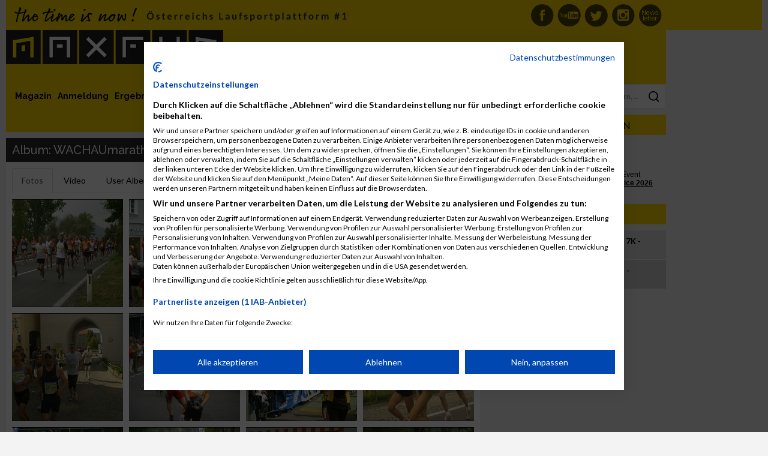

--- FILE ---
content_type: text/html; charset=UTF-8
request_url: https://www.maxfunsports.com/album/2006/wachaumarathon-halbmarathon
body_size: 42779
content:
<!DOCTYPE html>
<html lang="de">


<head>

            <title>Album WACHAUmarathon Halbmarathon            - MaxFun Sports - #1 Laufsportplattform in Österreich</title>
    
    <meta charset="UTF-8"/>
    <meta name="viewport" content="width=device-width, initial-scale=1">
    <meta name="google-site-verification" content="KFba1xBRDjoFqe0OFOjIVROPURkRq1q9bTtYNsxcork"/>
    <meta name="facebook-domain-verification" content="xuzag0fxmzbh8cch4i75e29wzdq1g6"/>

    <meta name="csrf-param" content="_csrf">
    <meta name="csrf-token" content="eMffgumZAR9trV_kq29qEdXGgNToFMTga90N807GjA0OpefHvPpNazjkbqXFQgJbmPezk65YvNEdtDSBNIr8aw==">

    <link href="/assets/f2d8417c39e9d70e660e1eb114c739fc/tagcloud.css" rel="stylesheet">
<link href="/assets/05b7213ce8f974ea1a0fdfe3865e1ede/css/bootstrap.css" rel="stylesheet">
<link href="/layout/css/main.css?v=057c4a686785dd06d02f66aea128762b" rel="stylesheet">
<link href="//cdnjs.cloudflare.com/ajax/libs/toastr.js/latest/css/toastr.min.css" rel="stylesheet">
<link href="/layout/libs/bootstrap-social/bootstrap-social.css" rel="stylesheet">
<link href="https://use.fontawesome.com/releases/v5.7.2/css/all.css" rel="stylesheet">
<link href="/assets/9d9523a13cb4973a1fba5192d21d9cd0/example1/colorbox.css" rel="stylesheet">
<script src="https://use.fontawesome.com/releases/v5.3.1/js/all.js" defer crossorigin="anonymous"></script>
    <link href='https://fonts.googleapis.com/css?family=Raleway:100,400,500,700' rel='stylesheet' type='text/css'>
    <link href='https://fonts.googleapis.com/css?family=Lato:400,700' rel='stylesheet' type='text/css'>

    <!-- Cookie consent -->
    <script src="https://consent-eu.cookiefirst.com/sites/maxfunsports.com-e9bd9d78-973d-4c0e-b8d1-f4d5f6555e17/consent.js"></script>

    <!-- Google tag (gtag.js) -->
    <script async src="https://www.googletagmanager.com/gtag/js?id=G-S3JV6JT5XL"></script>
    <script>
        window.dataLayer = window.dataLayer || [];

        function gtag() {
            dataLayer.push(arguments);
        }

        gtag('js', new Date());

        gtag('config', 'G-S3JV6JT5XL');
    </script>

    <!-- Meta Data -->
    <meta name="keywords" content="WACHAUmarathon Halbmarathon, Bilder, Video,">
    <meta name="description" content="Album WACHAUmarathon Halbmarathon - Bilder und Videos auf der Laufsport Plattform">
            <meta property="og:title"
              content="Album WACHAUmarathon Halbmarathon - MaxFun Sports - #1 Laufsportplattform in Österreich"/>
        <meta property="og:description"
          content="Album WACHAUmarathon Halbmarathon - Bilder und Videos auf der Laufsport Plattform"/>

    <meta name="ROBOTS" content="INDEX, FOLLOW"/>

    <meta http-equiv="language" content="de">
    <meta name="author" content="MaxFun Sports">
    <meta name="medium" content="news"/>
    <meta property="og:site_name" content="MaxFun Sports – #1 Laufsportplattform in Österreich"/>
    <meta property="og:url" content="https://www.maxfunsports.com/album/2006/wachaumarathon-halbmarathon"/>
    <meta property="og:image"
          content="https://www.maxfunsports.com/images/album/622/320-x/01.jpg"/>
    <meta property="og:type" content="website"/>
    <meta property="og:latitude" content="48.203432"/>
    <meta property="og:longitude" content="16.435476"/>
    <meta property="og:locality" content="Wien"/>
    <meta property="og:region" content="AT"/>
    <meta property="og:postal-code" content="1020"/>
    <meta property="og:country-name" content="Austria"/>
    <meta property="og:email" content="office@maxfunsports.com"/>
    <meta property="fb:page_id" content="186393303902"/>
    <meta name="geo.region" content="AT-9"/>
    <meta name="geo.placename" content="Wien"/>
    <meta name="geo.position" content="48.203432;16.435476"/>
    <meta name="ICBM" content="48.203432, 16.435476"/>
    <meta name="google-site-verification" content="KFba1xBRDjoFqe0OFOjIVROPURkRq1q9bTtYNsxcork"/>
    <meta name="google-adsense-account" content="ca-pub-6492996351837894">

    <!-- apple touch icons -->
    <link rel="apple-touch-icon" href="/layout/icons/apple/apple-touch-icon.png"/>
    <link rel="apple-touch-icon" sizes="57x57" href="/layout/icons/apple/apple-touch-icon-57x57.png"/>
    <link rel="apple-touch-icon" sizes="72x72" href="/layout/icons/apple/apple-touch-icon-72x72.png"/>
    <link rel="apple-touch-icon" sizes="76x76" href="/layout/icons/apple/apple-touch-icon-76x76.png"/>
    <link rel="apple-touch-icon" sizes="114x114" href="/layout/icons/apple/apple-touch-icon-114x114.png"/>
    <link rel="apple-touch-icon" sizes="120x120" href="/layout/icons/apple/apple-touch-icon-120x120.png"/>
    <link rel="apple-touch-icon" sizes="144x144" href="/layout/icons/apple/apple-touch-icon-144x144.png"/>
    <link rel="apple-touch-icon" sizes="152x152" href="/layout/icons/apple/apple-touch-icon-152x152.png"/>

    <!-- M4M Ad Server -->

    <script src="https://cdn.adnuntius.com/adn.js" async></script>

    
</head>

<body>


<div id="headline_top">
    <div id="headline_inner">
        
<div class="icons">
    <a href="/newslettersignup" class="nl" title="MaxFun Newsletter abonnieren">MaxFun Newsletter abonnieren</a>
    <a href="https://www.instagram.com/maxfun_sports_laufsport/" class="inst" target="_blank" title="MaxFun auf Instagram">MaxFun auf Instagram</a>
    <a href="https://twitter.com/MaxFun_Running" class="tw" target="_blank" title="MaxFun aufTwitter">MaxFun auf Twitter</a>
    <a href="https://www.youtube.com/channel/UCDaZKkuanVhOAvoZmbSJ42g" class="you" target="_blank" title="MaxFun auf Youtube">MaxFun auf Youtube</a>
    <a href="https://www.facebook.com/MaxFun.cc" class="fb" target="_blank" title="MaxFun auf Facebook">MaxFun auf Facebook</a>
</div>

<div id="user"></div>

<div class="clearfix"></div>
    </div>
</div>

<div id="main">

    <div id="main_left">

        <div id="main_left_sub">

            <div id="headline_logo_banner">

                <div id="headline_logo_banner_logo">
                    <div id="headline_logo_banner_logo_sub">
                        <a href="/" title="MaxFun"><img src="/layout/logo.png" alt="MaxFun Sports" width="100%" height="auto" style="height: auto !important;"></a>                    </div>
                </div>

                <div class="clearfix"></div>

            </div>

            <div id="main_base">

                <div id="main_base_left">

                    <div id="main_base_left_sub">

                        <div id="menu">
                            
<a id="menu_magazine" href="/news" title="Magazin">Magazin</a><a id="menu_register" href="/register" title="Anmeldung">Anmeldung</a><a id="menu_results" href="/result" title="Ergebnisse">Ergebnisse</a><a id="menu_calendar" href="/event" title="Kalender">Kalender</a><a id="menu_multimedia" href="/multimedia" title="Bilder &amp; Videos">Bilder & Videos</a><a id="menu_training" href="/category/121/trainingsplaene" title="Trainingspläne">Trainingspläne</a>


<a id="menu_my" class="right" href="/my" title="Community">Community</a><a id="menu_organizer" class="right" href="/cms/view?id=23872" title="Über uns">Über uns</a><a id="menu_organizer" class="right" href="/cms/view?id=18965&amp;nocache=1" title="Veranstalter">Veranstalter</a>
<div class="clearfix"></div>
                        </div>

                        
<div id="menu_news" class="submenu">

    <div class="headline">Themen</div>

	<div class="category click" style="background-color: #684709; color: ;">

        <a href="/category/126/mud-race" title="Mud Race" role="menuitem" tabindex="1" style="background-color: #684709; color: ;">Mud Race</a>

        </div>
        <div class="category_content">

			
				<a href="/news/2025/beat-the-city-2026-startet-mit-starken-neuerungen-und-rabatten" title="Beat the City 2026 startet mit starken Neuerungen und Rabatten">Beat the City 2026 startet mit starken Neuerungen und Rabatten</a>
			
				<a href="/news/2025/beat-the-city-2026-verbindet-sporterlebnis-und-urban-style-neu" title="Beat the city 2026 verbindet Sporterlebnis und Urban Style neu">Beat the city 2026 verbindet Sporterlebnis und Urban Style neu</a>
			
				<a href="/news/2025/beat-the-city-2026-verbindet-sport-und-stadtabenteuer-neu" title="Beat the city 2026 verbindet Sport und Stadtabenteuer neu">Beat the city 2026 verbindet Sport und Stadtabenteuer neu</a>
			
        </div><div class="category click" style="background-color: #5aa628; color: ;">

        <a href="/category/70/laufsport" title="Laufsport" role="menuitem" tabindex="2" style="background-color: #5aa628; color: ;">Laufsport</a>

        </div>
        <div class="category_content">

			
				<a href="/news/2025/25-jahre-woerthersee-halbmarathon" title="25 Jahre Wörthersee Halbmarathon">25 Jahre Wörthersee Halbmarathon</a>
			
				<a href="/news/2025/start-frei-graz-marathon-2026-anmeldung-ist-ab-sofort-moeglich" title="Start frei Graz Marathon 2026 Anmeldung ist ab sofort möglich">Start frei Graz Marathon 2026 Anmeldung ist ab sofort möglich</a>
			
				<a href="/news/2025/25-jahre-business-run-wien-jubilaeumslauf-startet-2026-mit-extras" title="25 Jahre Business Run Wien: Jubiläumslauf startet 2026 mit Extras">25 Jahre Business Run Wien: Jubiläumslauf startet 2026 mit Extras</a>
			
        </div><div class="category click" style="background-color: #00b8fb; color: ;">

        <a href="/category/82/training" title="Training" role="menuitem" tabindex="3" style="background-color: #00b8fb; color: ;">Training</a>

        </div>
        <div class="category_content">

			
				<a href="/news/2025/regeneration-nach-dem-graz-marathon-und-das-laufsport-fieber-bleibt" title="Regeneration nach dem Graz Marathon und das Laufsport-Fieber bleibt">Regeneration nach dem Graz Marathon und das Laufsport-Fieber bleibt</a>
			
				<a href="/news/2025/laufsport-im-herbst-so-trainierst-du-jetzt-richtig" title="Laufsport im Herbst so trainierst du jetzt richtig">Laufsport im Herbst so trainierst du jetzt richtig</a>
			
        </div><div class="category click" style="background-color: #ff9900; color: #ffffff;">

        <a href="/category/119/run-deutschland" title="Run-Deutschland" role="menuitem" tabindex="4" style="background-color: #ff9900; color: #ffffff;">Run-Deutschland</a>

        </div>
        <div class="category_content">

			
				<a href="/news/2026/run5-teamstaffel-2026-startet-mit-neuem-staffelkonzept" title="RUN5 Teamstaffel 2026 startet mit neuem Staffelkonzept">RUN5 Teamstaffel 2026 startet mit neuem Staffelkonzept</a>
			
				<a href="/news/2026/alle-termine-der-b2run-saison-2026-stehen-fest" title="Alle Termine der B2Run Saison 2026 stehen fest">Alle Termine der B2Run Saison 2026 stehen fest</a>
			
        </div><div class="category click" style="background-color: #00ffff; color: #000000;">

        <a href="/category/121/trainingsplaene" title="Trainingspläne" role="menuitem" tabindex="5" style="background-color: #00ffff; color: #000000;">Trainingspläne</a>

        </div>
        <div class="category_content">

			
				<a href="/news/2024/laufsport-exzellenz-in-8-wochen" title="Laufsport-Exzellenz in 8 Wochen">Laufsport-Exzellenz in 8 Wochen</a>
			
				<a href="/news/2019/trainingsplan-zum-abnehmen" title="Trainingsplan zum Abnehmen">Trainingsplan zum Abnehmen</a>
			
        </div><div class="category click" style="background-color: #ffd900; color: #000000;">

        <a href="/category/74/tipps-trends" title="Tipps & Trends" role="menuitem" tabindex="6" style="background-color: #ffd900; color: #000000;">Tipps & Trends</a>

        </div>
        <div class="category_content">

			
				<a href="/news/2025/fuer-maximale-performance-garmin-forerunner-970-570" title="Für maximale Performance: Garmin Forerunner 970 &amp; 570">Für maximale Performance: Garmin Forerunner 970 & 570</a>
			
				<a href="/news/2025/social-media-veraendert-den-laufsport-und-staerkt-die-community" title="Social Media verändert den Laufsport und stärkt die Community">Social Media verändert den Laufsport und stärkt die Community</a>
			
        </div><div class="category click" style="background-color: #000000; color: #ffff00;">

        <a href="/category/127/videos-lauf-abc" title="Videos Lauf-ABC" role="menuitem" tabindex="7" style="background-color: #000000; color: #ffff00;">Videos Lauf-ABC</a>

        </div>
        <div class="category_content">

			
				<a href="/news/2024/video-maxfun-sports-lauf-abc-skipping" title="Video MaxFun Sports - Lauf ABC skipping">Video MaxFun Sports - Lauf ABC skipping</a>
			
				<a href="/news/2024/video-maxfun-sports-lauf-abc-sidesteps" title="Video MaxFun Sports - Lauf ABC sidesteps">Video MaxFun Sports - Lauf ABC sidesteps</a>
			
        </div><div class="category click" style="background-color: #c27ba0; color: #000000;">

        <a href="/category/128/videos-kraeftigung" title="Videos Kräftigung" role="menuitem" tabindex="8" style="background-color: #c27ba0; color: #000000;">Videos Kräftigung</a>

        </div>
        <div class="category_content">

			
				<a href="/news/2024/video-maxfun-sports-squats" title="Video MaxFun Sports -  Squats">Video MaxFun Sports -  Squats</a>
			
				<a href="/news/2024/die-erste-uebung-fuer-den-unteren-ruecken" title="Die erste Übung für den unteren Rücken">Die erste Übung für den unteren Rücken</a>
			
        </div><div class="category click" style="background-color: #fb60b2; color: ;">

        <a href="/category/94/frauen-fitness" title="Frauen Fitness" role="menuitem" tabindex="9" style="background-color: #fb60b2; color: ;">Frauen Fitness</a>

        </div>
        <div class="category_content">

			
				<a href="/news/2025/40plus-stark-und-fit-frauen-praegen-die-fitness-neu" title="40plus stark und fit Frauen prägen die Fitness neu">40plus stark und fit Frauen prägen die Fitness neu</a>
			
				<a href="/news/2025/frauenfitness-2025-und-2026-warum-training-heute-ein-statement-ist" title="Frauenfitness 2025 und 2026 – warum Training heute ein Statement ist">Frauenfitness 2025 und 2026 – warum Training heute ein Statement ist</a>
			
        </div><div class="category click" style="background-color: #624da6; color: ;">

        <a href="/category/125/crossfit" title="Crossfit" role="menuitem" tabindex="10" style="background-color: #624da6; color: ;">Crossfit</a>

        </div>
        <div class="category_content">

			
				<a href="/news/2024/warum-crossfit-fuer-viele-auch-laeufer-sinnvoll-ist" title="Warum CrossFit für viele – auch Läufer – sinnvoll ist">Warum CrossFit für viele – auch Läufer – sinnvoll ist</a>
			
				<a href="/news/2024/crossfit-als-ganzheitliche-trainingsmethode" title="CrossFit als ganzheitliche Trainingsmethode">CrossFit als ganzheitliche Trainingsmethode</a>
			
        </div><div class="category click" style="background-color: #ff0000; color: ;">

        <a href="/category/84/ernaehrung" title="Ernährung" role="menuitem" tabindex="11" style="background-color: #ff0000; color: ;">Ernährung</a>

        </div>
        <div class="category_content">

			
				<a href="/news/2025/saisonwechsel-auf-dem-teller" title="Saisonwechsel auf dem Teller ">Saisonwechsel auf dem Teller </a>
			
				<a href="/news/2025/sommerernaehrung-fuer-laeufer-leichte-rezepte-fuer-heisse-tage" title="Sommerernährung für Läufer Leichte Rezepte für heiße Tage">Sommerernährung für Läufer Leichte Rezepte für heiße Tage</a>
			
        </div><div class="category click" style="background-color: #094768; color: ;">

        <a href="/category/72/international" title="International" role="menuitem" tabindex="12" style="background-color: #094768; color: ;">International</a>

        </div>
        <div class="category_content">

			
				<a href="/news/2025/neapel-halbmarathon-2026-italiens-schnellstes-rennen-am-meer" title="Neapel Halbmarathon 2026 Italiens schnellstes Rennen am Meer">Neapel Halbmarathon 2026 Italiens schnellstes Rennen am Meer</a>
			
				<a href="/news/2025/prag-marathon-2026-laufgenuss-geschichte-und-emotion-am-3-mai" title="Prag Marathon 2026 Laufgenuss Geschichte und Emotion am 3 Mai">Prag Marathon 2026 Laufgenuss Geschichte und Emotion am 3 Mai</a>
			
        </div><div class="category click" style="background-color: #46434b; color: ;">

        <a href="/category/88/triathlon" title="Triathlon" role="menuitem" tabindex="13" style="background-color: #46434b; color: ;">Triathlon</a>

        </div>
        <div class="category_content">

			
				<a href="/news/2025/triathlon-schwimmtraining-fuer-einsteiger-technik-tipps-und-motivation" title="Triathlon Schwimmtraining für Einsteiger Technik Tipps und Motivation">Triathlon Schwimmtraining für Einsteiger Technik Tipps und Motivation</a>
			
				<a href="/news/2025/schwimmtraining-fuer-triathleten-tipps-fuer-pool-und-freiwasser" title="Schwimmtraining für Triathleten Tipps für Pool und Freiwasser">Schwimmtraining für Triathleten Tipps für Pool und Freiwasser</a>
			
        </div><div class="category click" style="background-color: #4e0968; color: ;">

        <a href="/category/106/gesundheit" title="Gesundheit" role="menuitem" tabindex="14" style="background-color: #4e0968; color: ;">Gesundheit</a>

        </div>
        <div class="category_content">

			
				<a href="/news/2025/fit-bleiben-so-staerkst-du-dein-immunsystem-in-der-erkaeltungszeit" title="Fit bleiben so stärkst du dein Immunsystem in der Erkältungszeit">Fit bleiben so stärkst du dein Immunsystem in der Erkältungszeit</a>
			
				<a href="/news/2025/gesundheit-im-laufsport-die-vorteile-und-verletzungen-vermeidet" title="Gesundheit im Laufsport: Die Vorteile und Verletzungen vermeidet">Gesundheit im Laufsport: Die Vorteile und Verletzungen vermeidet</a>
			
        </div><div class="category click" style="background-color: #e06666; color: #000000;">

        <a href="/category/116/international-eng" title="International-ENG" role="menuitem" tabindex="15" style="background-color: #e06666; color: #000000;">International-ENG</a>

        </div>
        <div class="category_content">

			
				<a href="/news/2025/last-50-places-prague-orlen-marathon" title="Last 50 places - Prague Orlen marathon">Last 50 places - Prague Orlen marathon</a>
			
				<a href="/news/2025/ceske-budejovice" title="Ceske Budejovice ">Ceske Budejovice </a>
			
        </div>
    <div class="category click" style="background-color: #ccc;">Aktuelle Artikel</div>
    <div class="category_content">

        
            <a href="/news/2026/run5-teamstaffel-2026-startet-mit-neuem-staffelkonzept" title="RUN5 Teamstaffel 2026 startet mit neuem Staffelkonzept">RUN5 Teamstaffel 2026 startet mit neuem Staffelkonzept</a>
        
            <a href="/news/2026/alle-termine-der-b2run-saison-2026-stehen-fest" title="Alle Termine der B2Run Saison 2026 stehen fest">Alle Termine der B2Run Saison 2026 stehen fest</a>
        
    </div>

    <div class="clearfix"></div>

</div>

<div id="menu_calendar" class="submenu">

    <div class="headline">Laufsport Termine</div>

    <div class="category click" style="background-color: #ffd900;"><a href="/event" title="Events">Demnächst</a></div>
    <div class="category_content">

        
            <div class="small gray">
                23. Januar 2026            </div>

            <a href="/event/2026/24h-burgenland-extrem-tour-11" title="24h Burgenland Extrem Tour">24h Burgenland Extrem Tour</a>
        
            <div class="small gray">
                25. Januar 2026            </div>

            <a href="/event/2026/vcm-winterlauf-2-event-1" title="VCM Winterlauf 2. Event">VCM Winterlauf 2. Event</a>
        
            <div class="small gray">
                30. Januar 2026            </div>

            <a href="/event/2026/steiralauf-2" title="Steiralauf">Steiralauf</a>
        
            <div class="small gray">
                6. Februar 2026            </div>

            <a href="/event/2026/hyrox-vienna" title="Hyrox Vienna">Hyrox Vienna</a>
        
    </div>

    <div class="category click" style="background-color: #5aa628;"><a href="/event?filter=1" title="Marathon">Marathon</a></div>
    <div class="category_content">

        <div style="margin-bottom: 4px;">
            <b>Marathon / Halbmarathon / Viertelmarathon:</b>
        </div>

        
            <div class="small gray">
                25. Januar 2026            </div>

            <a href="/event/2026/marrakesch-marathon-18" title="Marrakesch Marathon">Marrakesch Marathon</a>
        
            <div class="small gray">
                25. Januar 2026            </div>

            <a href="/event/2026/vcm-winterlauf-2-event-1" title="VCM Winterlauf 2. Event">VCM Winterlauf 2. Event</a>
        
            <div class="small gray">
                1. Februar 2026            </div>

            <a href="/event/2026/dubai-marathon-5" title="Dubai Marathon">Dubai Marathon</a>
        
    </div>

    <div class="clearfix"></div>

    <div class="category click" style="background-color: #c789fb;"><a href="/event?filter=12" title="International">International</a></div>
    <div class="category_content">

        
            <div class="small gray">
                25. Januar 2026<br>
                Marokko            </div>

            <a href="/event/2026/marrakesch-marathon-18" title="Marrakesch Marathon">Marrakesch Marathon</a>
        
            <div class="small gray">
                29. Januar 2026<br>
                Neuseeland            </div>

            <a href="/event/2026/hyrox-auckland-1" title="Hyrox Auckland">Hyrox Auckland</a>
        
            <div class="small gray">
                29. Januar 2026<br>
                Vereinigte Staaten von Amerika            </div>

            <a href="/event/2026/hyrox-phoenix" title="Hyrox Phoenix">Hyrox Phoenix</a>
        
    </div>

    <div class="category click" style="background-color: #aa4b7a;"><a href="/event?filter=13" title="Events">Triathlon & Duathlon</a></div>
    <div class="category_content">

        
            <div class="small gray">
                14. Mai 2026            </div>

            <a href="/event/2026/stuiben-trailrun-6" title="Stuiben Trailrun">Stuiben Trailrun</a>
        
            <div class="small gray">
                20. Juni 2026            </div>

            <a href="/event/2026/austria-extreme-triathlon-8" title="Austria eXtreme Triathlon">Austria eXtreme Triathlon</a>
        
            <div class="small gray">
                24. Juli 2026            </div>

            <a href="/event/2026/trumer-triathlon-10" title="Trumer Triathlon">Trumer Triathlon</a>
        
    </div>

    <div class="clearfix"></div>

</div>

<div id="menu_multimedia" class="submenu">

    <div class="headline">Laufsport Fotos & Videos</div>

    <div class="category click" style="background-color: #ffd900;"><a href="/album/events" title="Albums">Veranstaltung</a></div>
    <div class="category_content">

        
            <div class="click" style="height: 50px; margin-bottom: 10px; padding: 0 0 0 80px; background-repeat: no-repeat; background-image: url(/images/album/4970/75-x/img_8543.jpeg)">

                <div class="small gray">
                    12. Oktober 2025                </div>

                <a href="/album/2025/graz-marathon-11" title="Graz Marathon ">Graz Marathon </a>
            </div>

            <div class="clearfix"></div>

        
            <div class="click" style="height: 50px; margin-bottom: 10px; padding: 0 0 0 80px; background-repeat: no-repeat; background-image: url(/images/album/4969/75-x/img_8112.jpg)">

                <div class="small gray">
                    4. September 2025                </div>

                <a href="/album/2025/wien-energie-business-run-1" title="Wien Energie Business Run">Wien Energie Business Run</a>
            </div>

            <div class="clearfix"></div>

        
            <div class="click" style="height: 50px; margin-bottom: 10px; padding: 0 0 0 80px; background-repeat: no-repeat; background-image: url(/images/album/4968/75-x/img_8013.jpg)">

                <div class="small gray">
                    31. August 2025                </div>

                <a href="/album/2025/kaernten-laeuft-5" title="Kärnten Läuft">Kärnten Läuft</a>
            </div>

            <div class="clearfix"></div>

        
    </div>

    <div class="category click" style="background-color: #f8bc7f;"><a href="/album/retro" title="Retro">Retro</a></div>
    <div class="category_content">

        
            <div class="click" style="height: 50px; margin-bottom: 10px; padding: 0 0 0 80px; background-repeat: no-repeat; background-image: url(/images/album/4357/75-x/569-15.jpg)">

                <div class="small gray">
                    16. Mai 1993                </div>

                <a href="/album/1993/stadtlauf-oberndorf-1993" title="Stadtlauf Oberndorf 1993">Stadtlauf Oberndorf 1993</a>
            </div>

            <div class="clearfix"></div>

        
            <div class="click" style="height: 50px; margin-bottom: 10px; padding: 0 0 0 80px; background-repeat: no-repeat; background-image: url()">

                <div class="small gray">
                    10. April 1994                </div>

                <a href="/album/1994/vienna-city-marathon-1994" title="Vienna City Marathon 1994">Vienna City Marathon 1994</a>
            </div>

            <div class="clearfix"></div>

        
            <div class="click" style="height: 50px; margin-bottom: 10px; padding: 0 0 0 80px; background-repeat: no-repeat; background-image: url(/images/album/4332/75-x/2829-01.jpg)">

                <div class="small gray">
                    1. Januar 1999                </div>

                <a href="/album/1999/welschlauf-1999" title="Welschlauf 1999">Welschlauf 1999</a>
            </div>

            <div class="clearfix"></div>

        
    </div>

    <div class="category click" style="background-color: #ffaa00;"><a href="/my/user-album" title="Community">Community</a></div>
    <div class="category_content">

        
            <div class="click" style="min-height: 50px; margin-bottom: 10px; padding: 0 0 0 80px; background-repeat: no-repeat; background-image: url(/images/album/4971/75-x/9e0d8434-c08a-453d-a499-36e504143a45.jpeg)">

                <div class="small gray">
                    12. Oktober 2025<br>
                    Sefik Mehmedbegovic                </div>

                <a href="/album/2025/graz-marathon-12" title="Graz Marathon ">Graz Marathon </a>

            </div>

            <div class="clearfix"></div>

        
            <div class="click" style="min-height: 50px; margin-bottom: 10px; padding: 0 0 0 80px; background-repeat: no-repeat; background-image: url(/images/album/4959/75-x/img-0183.jpg)">

                <div class="small gray">
                    7. September 2023<br>
                    Richard Haunold                </div>

                <a href="/album/2023/business2023" title="Business2023">Business2023</a>

            </div>

            <div class="clearfix"></div>

        
            <div class="click" style="min-height: 50px; margin-bottom: 10px; padding: 0 0 0 80px; background-repeat: no-repeat; background-image: url(/images/album/4958/75-x/haupt-und-viertelmarathon-705.jpg)">

                <div class="small gray">
                    27. August 2023<br>
                    Mario Nagele                </div>

                <a href="/album/2023/kl_vm_mn01" title="KL_VM_MN01">KL_VM_MN01</a>

            </div>

            <div class="clearfix"></div>

        
    </div>

        <div class="category click" style="background-color: #6d9eeb;"><a href="/album/all-videos" title="Videos">Neue Videos</a></div>
    <div class="category_content">

        
            
            <div class="click" style="min-height: 50px; margin-bottom: 10px; padding: 0 0 0 80px; background-repeat: no-repeat; background-image: url(http://img.youtube.com/vi/_n3nclVZZIw/1.jpg); background-size: 75px 50px;">

                <a href="/album/videos?id=4946" title="Grazathlon 2021">Grazathlon 2021</a>
            </div>

            <div class="clearfix"></div>


        
            
            <div class="click" style="min-height: 50px; margin-bottom: 10px; padding: 0 0 0 80px; background-repeat: no-repeat; background-image: url(http://img.youtube.com/vi/n_FIBvgl1hI/1.jpg); background-size: 75px 50px;">

                <a href="/album/videos?id=4925" title="Graz Marathon 2019">Graz Marathon 2019</a>
            </div>

            <div class="clearfix"></div>


        
            
            <div class="click" style="min-height: 50px; margin-bottom: 10px; padding: 0 0 0 80px; background-repeat: no-repeat; background-image: url(http://img.youtube.com/vi/hlMAMbGl9lQ/1.jpg); background-size: 75px 50px;">

                <a href="/album/videos?id=4922" title="Vienna Night Run 2019">Vienna Night Run 2019</a>
            </div>

            <div class="clearfix"></div>


        
    </div>

    <div class="clearfix"></div>

</div>


                        <div id="content">

                            <h2 class="sitetitle">Album: WACHAUmarathon Halbmarathon 18.09.2006</h2>

                            <div class="clearfix"></div>
                            <div class="content_text">
                                
<ul class="nav nav-tabs" role="tablist"><li class="active"><a href="/album/2006/wachaumarathon-halbmarathon">Fotos</a></li><li><a href="/album/videos?id=622">Video</a></li><li><a href="/my/user-album?id=622">User Alben</a></li></ul>


<div class="row">
    
<div class="col-xs-3 space_bottom"><div class="content_preview click" style="height: 180px; background-image: url(/images/album/622/320-x/01.jpg);"><a href="/album/view?id=27801" title=""></a></div></div><div class="col-xs-3 space_bottom"><div class="content_preview click" style="height: 180px; background-image: url(/images/album/622/320-x/10.jpg);"><a href="/album/view?id=27802" title=""></a></div></div><div class="col-xs-3 space_bottom"><div class="content_preview click" style="height: 180px; background-image: url(/images/album/622/320-x/10a.jpg);"><a href="/album/view?id=27803" title=""></a></div></div><div class="col-xs-3 space_bottom"><div class="content_preview click" style="height: 180px; background-image: url(/images/album/622/320-x/11.jpg);"><a href="/album/view?id=27804" title=""></a></div></div><div class="col-xs-3 space_bottom"><div class="content_preview click" style="height: 180px; background-image: url(/images/album/622/320-x/11a.jpg);"><a href="/album/view?id=27805" title=""></a></div></div><div class="col-xs-3 space_bottom"><div class="content_preview click" style="height: 180px; background-image: url(/images/album/622/320-x/12.jpg);"><a href="/album/view?id=27806" title=""></a></div></div><div class="col-xs-3 space_bottom"><div class="content_preview click" style="height: 180px; background-image: url(/images/album/622/320-x/12a.jpg);"><a href="/album/view?id=27807" title=""></a></div></div><div class="col-xs-3 space_bottom"><div class="content_preview click" style="height: 180px; background-image: url(/images/album/622/320-x/13.jpg);"><a href="/album/view?id=27808" title=""></a></div></div><div class="col-xs-3 space_bottom"><div class="content_preview click" style="height: 180px; background-image: url(/images/album/622/320-x/13a.jpg);"><a href="/album/view?id=27809" title=""></a></div></div><div class="col-xs-3 space_bottom"><div class="content_preview click" style="height: 180px; background-image: url(/images/album/622/320-x/14.jpg);"><a href="/album/view?id=27810" title=""></a></div></div><div class="col-xs-3 space_bottom"><div class="content_preview click" style="height: 180px; background-image: url(/images/album/622/320-x/15.jpg);"><a href="/album/view?id=27811" title=""></a></div></div><div class="col-xs-3 space_bottom"><div class="content_preview click" style="height: 180px; background-image: url(/images/album/622/320-x/16.jpg);"><a href="/album/view?id=27812" title=""></a></div></div><div class="clearfix"></div>
<ul class="pagination"><li class="prev disabled"><span>&laquo;</span></li>
<li class="active"><a href="/album/2006/wachaumarathon-halbmarathon?page=1&amp;per-page=12" data-page="0">1</a></li>
<li><a href="/album/2006/wachaumarathon-halbmarathon?page=2&amp;per-page=12" data-page="1">2</a></li>
<li><a href="/album/2006/wachaumarathon-halbmarathon?page=3&amp;per-page=12" data-page="2">3</a></li>
<li><a href="/album/2006/wachaumarathon-halbmarathon?page=4&amp;per-page=12" data-page="3">4</a></li>
<li><a href="/album/2006/wachaumarathon-halbmarathon?page=5&amp;per-page=12" data-page="4">5</a></li>
<li><a href="/album/2006/wachaumarathon-halbmarathon?page=6&amp;per-page=12" data-page="5">6</a></li>
<li><a href="/album/2006/wachaumarathon-halbmarathon?page=7&amp;per-page=12" data-page="6">7</a></li>
<li><a href="/album/2006/wachaumarathon-halbmarathon?page=8&amp;per-page=12" data-page="7">8</a></li>
<li><a href="/album/2006/wachaumarathon-halbmarathon?page=9&amp;per-page=12" data-page="8">9</a></li>
<li><a href="/album/2006/wachaumarathon-halbmarathon?page=10&amp;per-page=12" data-page="9">10</a></li>
<li class="next"><a href="/album/2006/wachaumarathon-halbmarathon?page=2&amp;per-page=12" data-page="1">&raquo;</a></li></ul></div>


    <div class="pull-left">

                    <b>Copyright:</b><br> MaxFun Sports        
    </div>

    <div class="pull-right" style="text-align: right">
        Montag, 18. September 2006<br>
        113 photos    </div>

    <div class="clearfix"></div>

    <div style="margin: 10px 0 40px 0;">

        <a href="/my/my-album" class="button pull-left">Meine Fotos hochladen</a>

        <a href="http://www.facebook.com/share.php?u=http://www.maxfunsports.com%2Falbum%2F2006%2Fwachaumarathon-halbmarathon" class="btn btn-block btn-social btn-facebook newWindow pull-right" style="width: 280px;">
            <i class="fab fa-facebook-f"></i> Album auf Facebook teilen        </a>

        <div class="clearfix"></div>

    </div>



    <div></div>
    

                            </div>

                            
                                <!-- 00000000001bcb6c -->
                                <div id="adn-00000000001bcb6c" style="display: none"></div>
                                
                            
                        </div>

                    </div>

                </div>

                <div id="sidebar">
                    
<div id="sidebar_search">
    <form action="/search#searchfield">
        <input type="text" name="query" value="" placeholder="Suchen nach Ergebnissen, Events, Läufern, ..." onfocus="$(this).val('');">
    </form>
</div>


<div class="headline"><i class="fas fa-pencil-alt"></i> Aktuelle Anmeldungen</div>

<div id="sidebar_results">

    <div class="row">
        <div class="col-md-12">
                        <iframe height="90" width="100%" allowtransparency="true" scrolling="no" src="/site/lastregistrations" frameborder="0"></iframe>
        </div>
    </div>

</div>


<div class="headline click"><i class="fas fa-pencil-alt"></i> <a href="/register" title="Jetzt anmelden">Jetzt anmelden</a></div>

<div id="sidebar_registration">
    <ul>
        <li class="click"><div class="month">14</div><a href="https://register.runczech.com/2026/prague-airport-valentines-run-7k-2026-euro" title="Prague Airport Valentine’s Run 7K - RunCzech" target="_blank">Prague Airport Valentine’s Run 7K - RunCzech</a></li><li class="click row2"><div class="month">28</div><a href="https://register.runczech.com/2026/generali-prague-half-marathon-2026-euro" title="Prague Airport Valentine’s Run 7K - RunCzech" target="_blank">Generali Prague Half Marathon - RunCzech</a></li>    </ul>
</div>

<div id="sidebar_social">
    <iframe src="//www.facebook.com/plugins/likebox.php?href=https%3A%2F%2Fwww.facebook.com%2FMaxFun.cc&amp;width&amp;height=250&amp;colorscheme=light&amp;show_faces=true&amp;header=false&amp;stream=false&amp;show_border=false"
            scrolling="no" frameborder="0" style="border:none; overflow:hidden;"
            allowTransparency="true"></iframe>
</div>

<!--
<div class="space_top">
    <a href="https://www.runczech.com/en/" title="RunCzech" target="_blank"><img
                src="https://www.maxfunregister.com/images/runczech.png" width="300" alt="RunCzech"></a><br>
</div>
-->

<div id="sidebar_ads_2">
    <div id="contentad">

    
        <!-- 00000000001bcb7b -->
        <div id="adn-00000000001bcb7b" style="display: none"></div>
        
    
</div>
</div>
                </div>

                <div class="clearfix"></div>

            </div>

        </div>

    </div>

    <div id="skyscraper">


    
        <!-- 00000000001bcb7a -->
        <div id="adn-00000000001bcb7a" style="display: none"></div>
        
    
</div>
    <div class="clearfix"></div>

</div>

<div id="baseline">
    
<div id="baseline_menu">

    <div class="box" style="border-color: #5aa628">
        <div class="headline"><a href="/news" title="Laufsport">Laufsport</a></div>
    </div>

    <div class="box" style="border-color: #f68324">
        <div class="headline"><a href="/register" title="Anmeldung">Anmeldung</a></div>
    </div>

    <div class="box" style="border-color: #40bff5">
        <div class="headline"><a href="/result" title="Ergebnisse">Ergebnisse</a></div>
    </div>

    <div class="box" style="border-color: #469b9c">
    <div class="headline"><a href="/event" title="Calendar">Kalender</a></div>
</div>

<div class="box" style="border-color: #ffa905">
    <div class="headline"><a href="/multimedia" title="Bilder &amp;amp; Videos">Bilder &amp; Videos</a></div>
</div>

    
    <div class="clearfix"></div>

</div>

<div id="baseline_left">

    <a href="/cms/view?id=18965" title="MaxFun"><img src="/layout/logo_baseline.gif" alt="MaxFun Sports" width="459" height="151"></a>
    
    <div id="baseline_left_social">

        <div id="stay">STAY IN TOUCH!</div>

        <a href="https://www.facebook.com/MaxFun.cc" class="fb" target="_blank" title="MaxFun auf Facebook">MaxFun auf Facebook</a>
        <a href="https://www.youtube.com/channel/UCDaZKkuanVhOAvoZmbSJ42g" class="you" target="_blank" title="MaxFun auf Youtube">MaxFun auf Youtube</a>
        <a href="https://twitter.com/MaxFun_Running" class="tw" target="_blank" title="MaxFun auf Twitter">MaxFun auf Twitter</a>
        <a href="https://www.instagram.com/maxfun_sports_laufsport/" class="inst" target="_blank" title="MaxFun auf Instagram">MaxFun auf Instagram</a>
        <a href="/newslettersignup" class="nl" title="MaxFun Newsletter abonnieren">MaxFun Newsletter abonnieren</a>

    </div>

</div>

<div id="baseline_middle">

    <div class="headline">Themen</div>

    <a href="/search?query=Vienna+City+Marathon" title="VCM">Vienna City Marathon</a><br>
    <a href="/search?query=Vienna+Night+Run" title="Vienna Night Run">Vienna Night Run</a><br>
    <a href="/search?query=Salzburg+Marathon" title="Salzburg Marathon">Salzburg Marathon</a><br>
    <a href="/search?query=Graz+Marathon" title="Graz Marathon">Graz Marathon</a><br>
    <a href="/search?query=Spartan" title="Spartan Race">Spartan Race</a><br>
    <a href="/search?query=Red+Bull+400" title="Red Bull">Red Bull 400</a><br>
    <a href="/search?query=Frauenlauf" title="Frauenlauf">Frauenlauf</a><br>
    <a href="/search?query=Business+Run" title="Business Run">Business Run</a><br>
    <a href="/search?query=Strongmanrun" title="Strongmanrun">Strongmanrun</a><br>
    <a href="/search?query=B2Run" title="B2RUN">B2Run</a><br>
    <a href="/search?query=Firmenlauf" title="Firmenlauf">Firmenlauf</a><br>

</div>

<div id="baseline_right">

    <div class="headline"><a href="/mediadaten" target="_blank">Österreichs größte Laufsport-Community und Laufsportplattform #1</a></div>

    <p>
        Wir informieren und unterhalten Sportler, Sportinteressierte und Veranstalter. www.maxfunsports.com gibt es seit 1999 und
        ist die führende österreichische Laufsport Plattform.
    </p>

</div>

<div class="clearfix"></div>
</div>

<div id="footer">

    <div id="footer_inner">
        <div id="footer_left">
            &copy; MaxFun Sports GmbH &nbsp; | &nbsp; 1999 - 2026        </div>

        <div id="footer_right">
            <a href="/mediadaten" target="_blank">Mediendaten</a>&nbsp;|&nbsp;&nbsp;
            <a href="/newslettersignup" title="Newsletter">Newsletter</a>&nbsp;|&nbsp;
            <a href="/form/contact" title="Kontakt">Kontakt</a>&nbsp;|&nbsp;
            <a href="/site/team?id=18965" title="Team">Team</a>&nbsp;|&nbsp;
            <a href="/cms/view?id=51" title="Jobs">Jobs</a>&nbsp;|&nbsp;
            <a href="/cms/view?id=52" title="Impressum">Impressum</a>        </div>

        <div class="clearfix"></div>
    </div>

</div>

<script src="/assets/313c73db225103a3632754cc7c6091b9/jquery.js"></script>
<script src="/assets/05b7213ce8f974ea1a0fdfe3865e1ede/js/bootstrap.js"></script>
<script src="/assets/47d8605c445af95fdd1e628b02d9921a/yii.js"></script>
<script src="/layout/js/main_v3.js?"></script>
<script src="/layout/js/cookielaw.js?add"></script>
<script src="/layout/js/jquery.cookie.js"></script>
<script src="//cdnjs.cloudflare.com/ajax/libs/toastr.js/latest/js/toastr.min.js"></script>
<script src="/layout/libs/bootstrap-social/bootstrap-social.css"></script>
<script src="/assets/9d9523a13cb4973a1fba5192d21d9cd0/jquery.colorbox.js"></script>
<script>jQuery(function ($) {
$("[data-toggle='tooltip']").tooltip();
$("[data-toggle='popover']").popover(); 
 $('a[href$=".gif"]').colorbox(); 
 $('a[href$=".jpg"]').colorbox(); 
 $('a[href$=".jpeg"]').colorbox(); 
 $('a[href$=".JPG"]').colorbox(); 
 $('a[href$=".JPEG"]').colorbox(); 
 $('a[href=".png"]').colorbox(); 
});</script>






    <!-- M4M Ad Server -->

    <script>
        window.adn = window.adn || {};
        adn.calls = adn.calls || [];
        adn.calls.push(function () {
            adn.request({
                adUnits: [

                    
                    
                    
                                        {auId: '00000000001bcb6c', auW: '970', auH: '250'},
                    
                    
                    
                    
                    
                    
                    
                    
                    
                                        {auId: '00000000001bcb7a', auW: '300', auH: '1050'}
                    
                ]
            });
        });
    </script>


</body>
</html>


--- FILE ---
content_type: text/html; charset=UTF-8
request_url: https://www.maxfunsports.com/site/lastregistrations
body_size: 22292
content:
<!DOCTYPE html PUBLIC "-//W3C//DTD XHTML 1.0 Transitional//EN" "http://www.w3.org/TR/xhtml1/DTD/xhtml1-transitional.dtd">
<html xmlns="http://www.w3.org/1999/xhtml">
<head>
    <meta http-equiv="Content-Type" content="text/html; charset=utf-8" />
    <title>MaxFun Newsletter abonnieren</title>
    <style type="text/css">
        body {
            background-color: #f3f3f3;
            margin-left: 0px;
            margin-top: 0px;
            margin-right: 0px;
            margin-bottom: 0px;
        }
        a:link {
            color: #000000;
            font-weight:bold;
        }
        a:visited {
            color: #000000;
        }
        a:hover {
            color: #ffd900;
        }
        a:active {
            color: #ffd900;
        }
    </style>
</head>

<body>
<marquee direction="up" bgcolor="#f3f3f3" height="90" behavior="scroll" scrollamount="1" scrolldelay="1" style="color:#000000;font-size:12px;font-family:Arial;" onmouseover="this.stop();" onmouseout="this.start();">Adam D. aus Praha hat sich gerade beim Event <a href="https://register.runczech.com/2026/mattoni-running-festival-ceske-budejovice-2026" target="_blank">Mattoni Running Festival České Budějovice 2026</a> angemeldet<br><br>Beata A. aus Schlieren hat sich gerade beim Event <a href="https://register.runczech.com/2026/generali-prague-half-marathon-2026" target="_blank">Generali Prague Half Marathon 2026</a> angemeldet<br><br>Tomáš C. aus Františkovy Lázně hat sich gerade beim Event <a href="https://register.runczech.com/2026/mattoni-running-festival-karlovy-vary-2026" target="_blank">Mattoni Running Festival Karlovy Vary 2026</a> angemeldet<br><br>Marek B. aus Nejdek hat sich gerade beim Event <a href="https://register.runczech.com/2026/mattoni-running-festival-karlovy-vary-2026" target="_blank">Mattoni Running Festival Karlovy Vary 2026</a> angemeldet<br><br>Herbert O. aus Wettmannstätten hat sich gerade beim Event <a href="https://register.runczech.com/2026/mattoni-running-festival-ceske-budejovice-2026" target="_blank">Mattoni Running Festival České Budějovice 2026</a> angemeldet<br><br>Eva U. aus Jindřichův Hradec  hat sich gerade beim Event <a href="https://register.runczech.com/2026/mattoni-running-festival-ceske-budejovice-2026" target="_blank">Mattoni Running Festival České Budějovice 2026</a> angemeldet<br><br>andrea g. aus Scandicci hat sich gerade beim Event <a href="https://register.runczech.com/2026/generali-prague-half-marathon-2026" target="_blank">Generali Prague Half Marathon 2026</a> angemeldet<br><br>Tomáš S. aus Hluboká nad Vltavou hat sich gerade beim Event <a href="https://register.runczech.com/2026/mattoni-running-festival-ceske-budejovice-2026" target="_blank">Mattoni Running Festival České Budějovice 2026</a> angemeldet<br><br>Martina S. aus Homole hat sich gerade beim Event <a href="https://register.runczech.com/2026/mattoni-running-festival-ceske-budejovice-2026" target="_blank">Mattoni Running Festival České Budějovice 2026</a> angemeldet<br><br>Joseph A. aus Praha 5-Smíchov hat sich gerade beim Event <a href="https://register.runczech.com/2026/generali-prague-half-marathon-2026" target="_blank">Generali Prague Half Marathon 2026</a> angemeldet<br><br>Marek P. aus Jablonec nad Nisou hat sich gerade beim Event <a href="https://register.runczech.com/2026/mattoni-running-festival-ceske-budejovice-2026" target="_blank">Mattoni Running Festival České Budějovice 2026</a> angemeldet<br><br>Jiří K. aus Mohelnice hat sich gerade beim Event <a href="https://register.runczech.com/2026/mattoni-running-festival-karlovy-vary-2026" target="_blank">Mattoni Running Festival Karlovy Vary 2026</a> angemeldet<br><br>Ingrid O. aus Wettmannstätten hat sich gerade beim Event <a href="https://register.runczech.com/2026/mattoni-running-festival-ceske-budejovice-2026" target="_blank">Mattoni Running Festival České Budějovice 2026</a> angemeldet<br><br>Ladislava �. aus Praha 5 hat sich gerade beim Event <a href="https://register.runczech.com/2026/mattoni-running-festival-karlovy-vary-2026" target="_blank">Mattoni Running Festival Karlovy Vary 2026</a> angemeldet<br><br>Martin M. aus Halenkov hat sich gerade beim Event <a href="https://register.runczech.com/2026/mattoni-liberec-trail-run-2026" target="_blank">Mattoni Liberec Trail Run 2026</a> angemeldet<br><br>Juro J. aus  hat sich gerade beim Event <a href="https://www.maxfunregister.com/event/2026/wien-energie-business-run-2026/" target="_blank">Wien Energie Business Run 2026</a> angemeldet<br><br>Jana U. aus Cheznovice hat sich gerade beim Event <a href="https://register.runczech.com/2026/adidas-womens-5k-run-prague-2026" target="_blank">adidas Women’s 5K Run Prague 2026</a> angemeldet<br><br>Jan �. aus Praha 8 hat sich gerade beim Event <a href="https://register.runczech.com/2026/unicredit-prague-relay-2026" target="_blank">UniCredit Prague Relay 2026</a> angemeldet<br><br>Petr B. aus Neratovice hat sich gerade beim Event <a href="https://register.runczech.com/2026/birell-10k-night-race-prague-2026" target="_blank">Birell 10K Night Race Prague 2026</a> angemeldet<br><br>Veronika R. aus Halenkov hat sich gerade beim Event <a href="https://register.runczech.com/2026/mattoni-liberec-trail-run-2026" target="_blank">Mattoni Liberec Trail Run 2026</a> angemeldet<br><br>Dilyara Z. aus Prague hat sich gerade beim Event <a href="https://register.runczech.com/2026/mattoni-running-festival-karlovy-vary-2026" target="_blank">Mattoni Running Festival Karlovy Vary 2026</a> angemeldet<br><br>Martin D. aus Martin hat sich gerade beim Event <a href="https://register.runczech.com/2026/mattoni-running-festival-karlovy-vary-2026" target="_blank">Mattoni Running Festival Karlovy Vary 2026</a> angemeldet<br><br>ROCIO D. aus Málaga hat sich gerade beim Event <a href="https://register.runczech.com/2026/generali-prague-half-marathon-2026" target="_blank">Generali Prague Half Marathon 2026</a> angemeldet<br><br>Martin K. aus Praha 5 hat sich gerade beim Event <a href="https://register.runczech.com/2026/unicredit-prague-relay-2026" target="_blank">UniCredit Prague Relay 2026</a> angemeldet<br><br>Marina S. aus Hamburg  hat sich gerade beim Event <a href="https://register.runczech.com/2026/generali-prague-half-marathon-2026" target="_blank">Generali Prague Half Marathon 2026</a> angemeldet<br><br>Anna K. aus Fulnek hat sich gerade beim Event <a href="https://register.runczech.com/2026/mattoni-running-festival-ceske-budejovice-2026" target="_blank">Mattoni Running Festival České Budějovice 2026</a> angemeldet<br><br>Pavel P. aus Brno hat sich gerade beim Event <a href="https://register.runczech.com/2026/mattoni-running-festival-olomouc-2026" target="_blank">Mattoni Running Festival Olomouc 2026</a> angemeldet<br><br>Laura P. aus Praha hat sich gerade beim Event <a href="https://register.runczech.com/2026/mattoni-running-festival-karlovy-vary-2026" target="_blank">Mattoni Running Festival Karlovy Vary 2026</a> angemeldet<br><br>Martina Z. aus Praha hat sich gerade beim Event <a href="https://register.runczech.com/2026/Prague-International-Marathon-2026" target="_blank">Prague International Marathon 2026</a> angemeldet<br><br>Aleš P. aus Cheb hat sich gerade beim Event <a href="https://register.runczech.com/2026/mattoni-running-festival-karlovy-vary-2026" target="_blank">Mattoni Running Festival Karlovy Vary 2026</a> angemeldet<br><br>Stella V. aus Čestice hat sich gerade beim Event <a href="https://register.runczech.com/2026/mattoni-running-festival-ceske-budejovice-2026" target="_blank">Mattoni Running Festival České Budějovice 2026</a> angemeldet<br><br>Lasse K. aus Solrød Strand hat sich gerade beim Event <a href="https://register.runczech.com/2026/generali-prague-half-marathon-2026" target="_blank">Generali Prague Half Marathon 2026</a> angemeldet<br><br>MARIA ISABEL A. aus MALAGA hat sich gerade beim Event <a href="https://register.runczech.com/2026/generali-prague-half-marathon-2026" target="_blank">Generali Prague Half Marathon 2026</a> angemeldet<br><br>Stela  H. aus Liberec 24 hat sich gerade beim Event <a href="https://register.runczech.com/2026/mattoni-liberec-trail-run-2026" target="_blank">Mattoni Liberec Trail Run 2026</a> angemeldet<br><br>Sabina T. aus Vimperk hat sich gerade beim Event <a href="https://register.runczech.com/2026/mattoni-running-festival-ceske-budejovice-2026" target="_blank">Mattoni Running Festival České Budějovice 2026</a> angemeldet<br><br>Michal M. aus Klatovy hat sich gerade beim Event <a href="https://register.runczech.com/2026/mattoni-running-festival-karlovy-vary-2026" target="_blank">Mattoni Running Festival Karlovy Vary 2026</a> angemeldet<br><br>Robert T. aus Valašské Meziříčí hat sich gerade beim Event <a href="https://register.runczech.com/2026/mattoni-running-festival-olomouc-2026" target="_blank">Mattoni Running Festival Olomouc 2026</a> angemeldet<br><br>Jan M. aus Liberec hat sich gerade beim Event <a href="https://register.runczech.com/2026/mattoni-running-festival-karlovy-vary-2026" target="_blank">Mattoni Running Festival Karlovy Vary 2026</a> angemeldet<br><br>Olivia S. aus Doncaster hat sich gerade beim Event <a href="https://register.runczech.com/2026/generali-prague-half-marathon-2026" target="_blank">Generali Prague Half Marathon 2026</a> angemeldet<br><br>Tomáš M. aus Děčín hat sich gerade beim Event <a href="https://register.runczech.com/2026/mattoni-running-festival-usti-nad-labem-2026" target="_blank">Mattoni Running Festival Ústí nad Labem 2026</a> angemeldet<br><br>Dominik U. aus Praha hat sich gerade beim Event <a href="https://register.runczech.com/2026/mattoni-running-festival-karlovy-vary-2026" target="_blank">Mattoni Running Festival Karlovy Vary 2026</a> angemeldet<br><br>Tomáš C. aus Liberec hat sich gerade beim Event <a href="https://register.runczech.com/2026/mattoni-running-festival-olomouc-2026" target="_blank">Mattoni Running Festival Olomouc 2026</a> angemeldet<br><br>Jorge C. aus Granada hat sich gerade beim Event <a href="https://register.runczech.com/2026/Prague-International-Marathon-2026" target="_blank">Prague International Marathon 2026</a> angemeldet<br><br>Jakub M. aus Litoměřice hat sich gerade beim Event <a href="https://register.runczech.com/2026/mattoni-running-festival-karlovy-vary-2026" target="_blank">Mattoni Running Festival Karlovy Vary 2026</a> angemeldet<br><br>Natálie J. aus Praha hat sich gerade beim Event <a href="https://register.runczech.com/2026/mattoni-running-festival-karlovy-vary-2026" target="_blank">Mattoni Running Festival Karlovy Vary 2026</a> angemeldet<br><br>Josef K. aus Dražovice hat sich gerade beim Event <a href="https://register.runczech.com/2026/mattoni-running-festival-olomouc-2026" target="_blank">Mattoni Running Festival Olomouc 2026</a> angemeldet<br><br>Renata E. aus Ústí nad Labem hat sich gerade beim Event <a href="https://register.runczech.com/2026/mattoni-running-festival-usti-nad-labem-2026" target="_blank">Mattoni Running Festival Ústí nad Labem 2026</a> angemeldet<br><br>Tomáš B. aus Vysoká Pec hat sich gerade beim Event <a href="https://register.runczech.com/2026/mattoni-running-festival-karlovy-vary-2026" target="_blank">Mattoni Running Festival Karlovy Vary 2026</a> angemeldet<br><br>Ludmila T. aus Dubné - Křenovice hat sich gerade beim Event <a href="https://register.runczech.com/2026/mattoni-running-festival-ceske-budejovice-2026" target="_blank">Mattoni Running Festival České Budějovice 2026</a> angemeldet<br><br>Thomas B. aus  hat sich gerade beim Event <a href="https://www.maxfunregister.com/event/2026/wien-energie-business-run-2026/" target="_blank">Wien Energie Business Run 2026</a> angemeldet<br><br>Libor S. aus Homole hat sich gerade beim Event <a href="https://register.runczech.com/2026/mattoni-running-festival-ceske-budejovice-2026" target="_blank">Mattoni Running Festival České Budějovice 2026</a> angemeldet<br><br>Maxmilián H. aus Praha 7 hat sich gerade beim Event <a href="https://register.runczech.com/2026/unicredit-prague-relay-2026" target="_blank">UniCredit Prague Relay 2026</a> angemeldet<br><br>Antje  S. aus Leipzig  hat sich gerade beim Event <a href="https://register.runczech.com/2026/mattoni-running-festival-karlovy-vary-2026" target="_blank">Mattoni Running Festival Karlovy Vary 2026</a> angemeldet<br><br>Adam S. aus Plzeň hat sich gerade beim Event <a href="https://register.runczech.com/2026/mattoni-running-festival-karlovy-vary-2026" target="_blank">Mattoni Running Festival Karlovy Vary 2026</a> angemeldet<br><br>Renee L. aus Beekbergen hat sich gerade beim Event <a href="https://register.runczech.com/2026/generali-prague-half-marathon-2026" target="_blank">Generali Prague Half Marathon 2026</a> angemeldet<br><br>Radek M. aus Vědomice hat sich gerade beim Event <a href="https://register.runczech.com/2026/unicredit-prague-relay-2026" target="_blank">UniCredit Prague Relay 2026</a> angemeldet<br><br>Alexandra W. aus Klosterneuburg hat sich gerade beim Event <a href="https://www.maxfunregister.com/event/2026/graz-marathon-2026/" target="_blank">Graz Marathon 2026</a> angemeldet<br><br>Ivan S. aus Brno hat sich gerade beim Event <a href="https://register.runczech.com/2026/mattoni-running-festival-olomouc-2026" target="_blank">Mattoni Running Festival Olomouc 2026</a> angemeldet<br><br>Markéta T. aus Řehlovice hat sich gerade beim Event <a href="https://register.runczech.com/2026/mattoni-running-festival-usti-nad-labem-2026" target="_blank">Mattoni Running Festival Ústí nad Labem 2026</a> angemeldet<br><br>Betty P. aus Cutler Bay, FL  hat sich gerade beim Event <a href="https://register.runczech.com/2026/generali-prague-half-marathon-2026" target="_blank">Generali Prague Half Marathon 2026</a> angemeldet<br><br>Martin W. aus Klosterneuburg hat sich gerade beim Event <a href="https://www.maxfunregister.com/event/2026/graz-marathon-2026/" target="_blank">Graz Marathon 2026</a> angemeldet<br><br>Navin S. aus Praha hat sich gerade beim Event <a href="https://register.runczech.com/2026/mattoni-running-festival-karlovy-vary-2026" target="_blank">Mattoni Running Festival Karlovy Vary 2026</a> angemeldet<br><br>Ajdin O. aus Frantschach-St. Gertraud hat sich gerade beim Event <a href="https://www.maxfunregister.com/event/2026/graz-marathon-2026/" target="_blank">Graz Marathon 2026</a> angemeldet<br><br>David K. aus Lomnice nad Popelkou hat sich gerade beim Event <a href="https://register.runczech.com/2026/unicredit-prague-relay-2026" target="_blank">UniCredit Prague Relay 2026</a> angemeldet<br><br>Blantina N C. aus  Brno hat sich gerade beim Event <a href="https://register.runczech.com/2026/mattoni-running-festival-olomouc-2026" target="_blank">Mattoni Running Festival Olomouc 2026</a> angemeldet<br><br>Michal �. aus Praha hat sich gerade beim Event <a href="https://register.runczech.com/2026/mattoni-running-festival-usti-nad-labem-2026" target="_blank">Mattoni Running Festival Ústí nad Labem 2026</a> angemeldet<br><br>Ilona H. aus Rokycany hat sich gerade beim Event <a href="https://register.runczech.com/2026/adidas-womens-5k-run-prague-2026" target="_blank">adidas Women’s 5K Run Prague 2026</a> angemeldet<br><br>Róbert M. aus Františkovy Lázně hat sich gerade beim Event <a href="https://register.runczech.com/2026/mattoni-running-festival-karlovy-vary-2026" target="_blank">Mattoni Running Festival Karlovy Vary 2026</a> angemeldet<br><br>JESUS MANUEL G. aus MALAGA hat sich gerade beim Event <a href="https://register.runczech.com/2026/generali-prague-half-marathon-2026" target="_blank">Generali Prague Half Marathon 2026</a> angemeldet<br><br>Alexander W. aus Leobersdorf hat sich gerade beim Event <a href="https://register.runczech.com/2026/generali-prague-half-marathon-2026" target="_blank">Generali Prague Half Marathon 2026</a> angemeldet<br><br>PEDRO S. aus MALAGA hat sich gerade beim Event <a href="https://register.runczech.com/2026/generali-prague-half-marathon-2026" target="_blank">Generali Prague Half Marathon 2026</a> angemeldet<br><br>Barbora C. aus Žatec hat sich gerade beim Event <a href="https://register.runczech.com/2026/mattoni-running-festival-usti-nad-labem-2026" target="_blank">Mattoni Running Festival Ústí nad Labem 2026</a> angemeldet<br><br>Tomáš  M. aus Jiříkov  hat sich gerade beim Event <a href="https://register.runczech.com/2026/mattoni-liberec-trail-run-2026" target="_blank">Mattoni Liberec Trail Run 2026</a> angemeldet<br><br>Jitka S. aus Praha 4 hat sich gerade beim Event <a href="https://register.runczech.com/2026/adidas-womens-5k-run-prague-2026" target="_blank">adidas Women’s 5K Run Prague 2026</a> angemeldet<br><br>Domink Z. aus Kraków hat sich gerade beim Event <a href="https://register.runczech.com/2026/generali-prague-half-marathon-2026" target="_blank">Generali Prague Half Marathon 2026</a> angemeldet<br><br>Tomáš M. aus Děčín hat sich gerade beim Event <a href="https://register.runczech.com/2026/mattoni-liberec-trail-run-2026" target="_blank">Mattoni Liberec Trail Run 2026</a> angemeldet<br><br>Drahomíra  V. aus Volary  hat sich gerade beim Event <a href="https://register.runczech.com/2026/mattoni-running-festival-ceske-budejovice-2026" target="_blank">Mattoni Running Festival České Budějovice 2026</a> angemeldet<br><br>Walter J. aus  hat sich gerade beim Event <a href="https://www.maxfunregister.com/event/2026/wien-energie-business-run-2026/" target="_blank">Wien Energie Business Run 2026</a> angemeldet<br><br>Kristýna T. aus Most hat sich gerade beim Event <a href="https://register.runczech.com/2026/Prague-International-Marathon-2026" target="_blank">Prague International Marathon 2026</a> angemeldet<br><br>Laura C. aus Granada hat sich gerade beim Event <a href="https://register.runczech.com/2026/Prague-International-Marathon-2026" target="_blank">Prague International Marathon 2026</a> angemeldet<br><br>Ema H. aus Liberec 24 hat sich gerade beim Event <a href="https://register.runczech.com/2026/mattoni-liberec-trail-run-2026" target="_blank">Mattoni Liberec Trail Run 2026</a> angemeldet<br><br>Vladimír  K. aus Fulnek  hat sich gerade beim Event <a href="https://register.runczech.com/2026/mattoni-running-festival-ceske-budejovice-2026" target="_blank">Mattoni Running Festival České Budějovice 2026</a> angemeldet<br><br>Jaroslav K. aus Netolice hat sich gerade beim Event <a href="https://register.runczech.com/2026/mattoni-running-festival-ceske-budejovice-2026" target="_blank">Mattoni Running Festival České Budějovice 2026</a> angemeldet<br><br>Vojtěch K. aus Hněvošice hat sich gerade beim Event <a href="https://register.runczech.com/2026/mattoni-running-festival-usti-nad-labem-2026" target="_blank">Mattoni Running Festival Ústí nad Labem 2026</a> angemeldet<br><br>Lukáš B. aus Rajec hat sich gerade beim Event <a href="https://register.runczech.com/2026/generali-prague-half-marathon-2026" target="_blank">Generali Prague Half Marathon 2026</a> angemeldet<br><br>Anja H. aus GNAS hat sich gerade beim Event <a href="https://www.maxfunregister.com/event/2026/graz-marathon-2026/" target="_blank">Graz Marathon 2026</a> angemeldet<br><br>Rostislav P. aus Brno hat sich gerade beim Event <a href="https://register.runczech.com/2026/mattoni-running-festival-olomouc-2026" target="_blank">Mattoni Running Festival Olomouc 2026</a> angemeldet<br><br>Jitka S. aus Praha 4 hat sich gerade beim Event <a href="https://register.runczech.com/2026/Prague-International-Marathon-2026" target="_blank">Prague International Marathon 2026</a> angemeldet<br><br>Petra K. aus Ústí nad Labem hat sich gerade beim Event <a href="https://register.runczech.com/2026/mattoni-running-festival-usti-nad-labem-2026" target="_blank">Mattoni Running Festival Ústí nad Labem 2026</a> angemeldet<br><br>Laura V. aus Čestice hat sich gerade beim Event <a href="https://register.runczech.com/2026/mattoni-running-festival-ceske-budejovice-2026" target="_blank">Mattoni Running Festival České Budějovice 2026</a> angemeldet<br><br>Magdaléna S. aus Praha  hat sich gerade beim Event <a href="https://register.runczech.com/2026/mattoni-running-festival-karlovy-vary-2026" target="_blank">Mattoni Running Festival Karlovy Vary 2026</a> angemeldet<br><br>Radek  V. aus Volary  hat sich gerade beim Event <a href="https://register.runczech.com/2026/mattoni-running-festival-ceske-budejovice-2026" target="_blank">Mattoni Running Festival České Budějovice 2026</a> angemeldet<br><br>Renata E. aus Ústí nad Labem hat sich gerade beim Event <a href="https://register.runczech.com/2026/adidas-womens-5k-run-prague-2026" target="_blank">adidas Women’s 5K Run Prague 2026</a> angemeldet<br><br>Julie �. aus Kamenice hat sich gerade beim Event <a href="https://register.runczech.com/2026/mattoni-running-festival-karlovy-vary-2026" target="_blank">Mattoni Running Festival Karlovy Vary 2026</a> angemeldet<br><br>Antje  W. aus Groitzsch  hat sich gerade beim Event <a href="https://register.runczech.com/2026/mattoni-running-festival-karlovy-vary-2026" target="_blank">Mattoni Running Festival Karlovy Vary 2026</a> angemeldet<br><br>Tomasz S. aus Niepolomice hat sich gerade beim Event <a href="https://register.runczech.com/2026/mattoni-running-festival-karlovy-vary-2026" target="_blank">Mattoni Running Festival Karlovy Vary 2026</a> angemeldet<br><br>Eva �. aus Ústí nad Labem hat sich gerade beim Event <a href="https://register.runczech.com/2026/adidas-womens-5k-run-prague-2026" target="_blank">adidas Women’s 5K Run Prague 2026</a> angemeldet<br><br>Petr C. aus Žatec hat sich gerade beim Event <a href="https://register.runczech.com/2026/mattoni-running-festival-usti-nad-labem-2026" target="_blank">Mattoni Running Festival Ústí nad Labem 2026</a> angemeldet<br><br>FRANCISCO ANTONIO L. aus almeria hat sich gerade beim Event <a href="https://register.runczech.com/2026/Prague-International-Marathon-2026" target="_blank">Prague International Marathon 2026</a> angemeldet<br><br>Amalie  H. aus Praha 7 hat sich gerade beim Event <a href="https://register.runczech.com/2026/unicredit-prague-relay-2026" target="_blank">UniCredit Prague Relay 2026</a> angemeldet</marquee>
</body>
</html>

